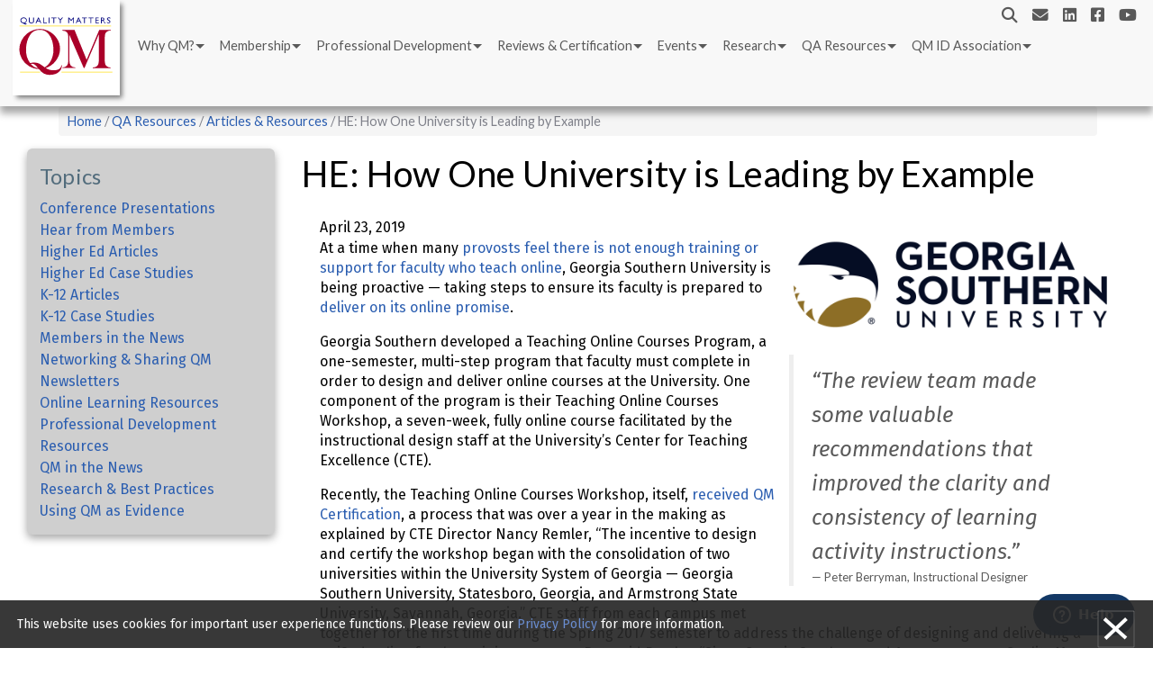

--- FILE ---
content_type: text/html; charset=UTF-8
request_url: https://www.qualitymatters.org/qa-resources/resource-center/articles-resources/Georgia-Southern-U-leading-by-example
body_size: 37991
content:
<!DOCTYPE html>
<html lang="en" dir="ltr" prefix="content: http://purl.org/rss/1.0/modules/content/  dc: http://purl.org/dc/terms/  foaf: http://xmlns.com/foaf/0.1/  og: http://ogp.me/ns#  rdfs: http://www.w3.org/2000/01/rdf-schema#  schema: http://schema.org/  sioc: http://rdfs.org/sioc/ns#  sioct: http://rdfs.org/sioc/types#  skos: http://www.w3.org/2004/02/skos/core#  xsd: http://www.w3.org/2001/XMLSchema# ">
  <head>
    <meta charset="utf-8" />
<noscript><style>form.antibot * :not(.antibot-message) { display: none !important; }</style>
</noscript><script async src="https://www.googletagmanager.com/gtag/js?id=G-RRT7DEK1ZY"></script>
<script>window.dataLayer = window.dataLayer || [];function gtag(){dataLayer.push(arguments)};gtag("js", new Date());gtag("set", "developer_id.dMDhkMT", true);gtag("config", "G-RRT7DEK1ZY", {"groups":"default","page_placeholder":"PLACEHOLDER_page_location"});</script>
<meta name="description" content="When it comes to quality assurance it can be easy to talk the talk, but it&#039;s not always easy to walk the walk. Georgia Southern University, though, has found a way by designing a faculty training workshop that models how QM Standards and official QM Certification support successful learner outcomes." />
<link rel="canonical" href="https://www.qualitymatters.org/qa-resources/resource-center/articles-resources/Georgia-Southern-U-leading-by-example" />
<meta name="Generator" content="Drupal 10 (https://www.drupal.org)" />
<meta name="MobileOptimized" content="width" />
<meta name="HandheldFriendly" content="true" />
<meta name="viewport" content="width=device-width, initial-scale=1.0" />
<link rel="icon" href="/themes/qmatters/favicon.ico" type="image/vnd.microsoft.icon" />
<link rel="alternate" hreflang="en" href="https://www.qualitymatters.org/qa-resources/resource-center/articles-resources/Georgia-Southern-U-leading-by-example" />

      <title>HE: How One University is Leading by Example | Quality Matters</title>
      <style>
        @import url('https://fonts.googleapis.com/css?family=Fira+Sans:400,400i,700,700i|Lato:400,400i,700,700i');
      </style>
      <link rel="stylesheet" media="all" href="/sites/default/files/css/css_eeLC1eTHTZfM0ctB1MyPSRMTZ4JT1yH2t-cRLbcMbiQ.css?delta=0&amp;language=en&amp;theme=qmatters&amp;include=eJwrzE0sKUktKtZPz8lPSszRLS6pzMnMS9cpriwuSc3VT0osTtUpy0wtL9YHk3q5-SmlOakATUAVTw" />
<link rel="stylesheet" media="all" href="/sites/default/files/css/css_BY_7qgKgV0_GuE63GWqvaH-tCIR1bp9YvhFsSN8Hk8I.css?delta=1&amp;language=en&amp;theme=qmatters&amp;include=eJwrzE0sKUktKtZPz8lPSszRLS6pzMnMS9cpriwuSc3VT0osTtUpy0wtL9YHk3q5-SmlOakATUAVTw" />
<link rel="stylesheet" media="print" href="/sites/default/files/css/css_2KM8v_tpdhqUth9VTllJcvjvZ11aGd8IxUlK6-CS6UA.css?delta=2&amp;language=en&amp;theme=qmatters&amp;include=eJwrzE0sKUktKtZPz8lPSszRLS6pzMnMS9cpriwuSc3VT0osTtUpy0wtL9YHk3q5-SmlOakATUAVTw" />

      
  </head>
  <body class="qa-resources resource-center articles-resources Georgia-Southern-U-leading-by-example node-article en">
    <a href="#main-content" class="visually-hidden focusable">
        Skip to main content
    </a>
    
      <div class="dialog-off-canvas-main-canvas" data-off-canvas-main-canvas>
    
<div class="layout-container not-front">
    <header>
        <div class="row social-icons">
            <div class="large-12 columns social">
                
    <div id="block-socialmediaicons" class="block">
  
    
      
            <div class="field body"><ul>
<li><a href="#"><em class="fa-solid fa-search" aria-hidden="true"></em></a></li>
<li><a href="mailto:info@qualitymatters.org"><i class="fa-solid fa-envelope" aria-hidden="true"></i></a> </li>
<li><a href="https://www.linkedin.com/company/quality-matters-program"><i class="fa-brands fa-linkedin" aria-hidden="true"></i></a> </li>
<li><a href="https://www.facebook.com/pg/qmprogram/posts/"><i class="fa-brands fa-facebook-square" aria-hidden="true"></i></a> </li>
<li><a href="https://www.youtube.com/QMQualityMatters"><i class="fa-brands fa-youtube" aria-hidden="true"></i></a> </li>
</ul>
</div>
      
    </div>
<div class="search-block-form block" data-drupal-selector="search-block-form" id="block-searchform" role="search">
  
    
      <form action="/search/node" method="get" id="search-block-form" accept-charset="UTF-8">
  <div class="js-form-item form-item js-form-type-search form-item-keys js-form-item-keys form-no-label">
      <label for="edit-keys" class="visually-hidden">Search</label>
        <input title="Enter the terms you wish to search for." data-drupal-selector="edit-keys" type="search" id="edit-keys" name="keys" value="" size="15" maxlength="128" class="form-search" />

        </div>
<div data-drupal-selector="edit-actions" class="form-actions js-form-wrapper form-wrapper" id="edit-actions"><input class="tiny button js-form-submit form-submit" data-drupal-selector="edit-submit" type="submit" id="edit-submit" value="Search" />
</div>

</form>

    </div>

 

          </div>
        </div>
        <div class="row expanded main-nav">
            <div class="large-12 columns mobile-min">
                <div class="top-bar" data-topbar data-options="parentLink: true">
                    <div class="top-bar-title">
                       <span data-responsive-toggle="responsive-menu" data-hide-for="medium">
                           <button class="menu-icon dark" type="button" data-toggle></button>
                       </span>
                          
    <div id="block-qmatters-branding" class="block">
  
    
        <a href="/" title="Home" rel="home">
      <img src="/themes/qmatters/logo.svg" alt="Home" />
    </a>
      
  </div>

 

                    </div>
                      
    <nav role="navigation" aria-labelledby="block-qmatters-main-menu-menu" id="block-qmatters-main-menu">
            
  <h2 class="visually-hidden" id="block-qmatters-main-menu-menu">Main navigation</h2>
  

          <div id="responsive-menu">
      <div class="top-bar-left">
                          <ul class="menu" data-responsive-menu="drilldown medium-dropdown">
                          <li class="menu-item menu-item--expanded">
          <a href="/why-quality-matters" data-drupal-link-system-path="node/122">Why QM?</a>
                                            <ul class="menu" data-submenu>
                            <li class="menu-item">
          <a href="/why-quality-matters/impact" data-drupal-link-system-path="node/126">Impact</a>
                  </li>
                      <li class="menu-item">
          <a href="/why-quality-matters/HQIM" data-drupal-link-system-path="node/2651">HQIM</a>
                  </li>
                      <li class="menu-item">
          <a href="/why-quality-matters/process" data-drupal-link-system-path="node/197">Process</a>
                  </li>
                      <li class="menu-item">
          <a href="/why-quality-matters/about-qm" data-drupal-link-system-path="node/198">About</a>
                  </li>
                      <li class="menu-item">
          <a href="/why-quality-matters/value-to-students" data-drupal-link-system-path="node/1363">Value to Students</a>
                  </li>
          </ul>
    
                  </li>
                      <li class="menu-item menu-item--expanded">
          <a href="/qm-membership" data-drupal-link-system-path="node/33">Membership</a>
                                            <ul class="menu" data-submenu>
                            <li class="menu-item menu-item--collapsed">
          <a href="/qm-membership/benefits-fees" data-drupal-link-system-path="node/47">Benefits &amp; Fees</a>
                  </li>
                      <li class="menu-item">
          <a href="/qm-membership/how-to-use" data-drupal-link-system-path="node/231">How to Use QM</a>
                  </li>
                      <li class="menu-item">
          <a href="/qm-membership/faqs" data-drupal-link-system-path="qm-membership/faqs">FAQs</a>
                  </li>
                      <li class="menu-item">
          <a href="/qm-membership/faqs/see-qm-members" title="See a sampling of QM member organizations" data-drupal-link-system-path="node/822">Member Showcase</a>
                  </li>
                      <li class="menu-item">
          <a href="/qm-membership/sign-up" data-drupal-link-system-path="node/1">Sign Up</a>
                  </li>
                      <li class="menu-item">
          <a href="https://www.qmprogram.org/myqm/">MyQM Login</a>
                  </li>
          </ul>
    
                  </li>
                      <li class="menu-item menu-item--expanded">
          <a href="/professional-development" data-drupal-link-system-path="node/26">Professional Development</a>
                                            <ul class="menu" data-submenu>
                            <li class="menu-item">
          <a href="/PD-schedule" data-drupal-link-system-path="professional-development/schedule">Schedule</a>
                  </li>
                      <li class="menu-item menu-item--collapsed">
          <a href="/professional-development/workshops" data-drupal-link-system-path="node/32">Workshops</a>
                  </li>
                      <li class="menu-item">
          <a href="/professional-development/courses" data-drupal-link-system-path="node/83">Courses for QM Roles</a>
                  </li>
                      <li class="menu-item">
          <a href="/professional-development/toc" data-drupal-link-system-path="node/194">Higher Ed Teaching Online Certificate</a>
                  </li>
                      <li class="menu-item">
          <a href="/professional-development/K12toc" data-drupal-link-system-path="node/2768">K-12 NSQ-Aligned TOC</a>
                  </li>
                      <li class="menu-item">
          <a href="/professional-development/qm-live-workshops" data-drupal-link-system-path="node/2243">QM Live! Virtual Workshops</a>
                  </li>
                      <li class="menu-item">
          <a href="/professional-development/free-webinars" data-drupal-link-system-path="node/217">Free Webinars</a>
                  </li>
                      <li class="menu-item">
          <a href="/professional-development/for-organizations" data-drupal-link-system-path="node/215">For Your Organization</a>
                  </li>
          </ul>
    
                  </li>
                      <li class="menu-item menu-item--expanded">
          <a href="/reviews-certifications" data-drupal-link-system-path="node/69">Reviews &amp; Certification</a>
                                            <ul class="menu" data-submenu>
                            <li class="menu-item">
          <a href="/reviews-certifications/course-design-reviews" data-drupal-link-system-path="node/193">Course Design Reviews</a>
                  </li>
                      <li class="menu-item">
          <a href="/reviews-certifications/qm-certified-courses" data-drupal-link-system-path="reviews-certifications/qm-certified-courses">QM-Certified Courses</a>
                  </li>
                      <li class="menu-item">
          <a href="/reviews-certifications/foundational-design-recognition" data-drupal-link-system-path="reviews-certifications/foundational-design-recognition">Foundational Design Recognition</a>
                  </li>
                      <li class="menu-item">
          <a href="/qm-reviews-certifications/program-reviews" data-drupal-link-system-path="node/771">Program Reviews</a>
                  </li>
                      <li class="menu-item">
          <a href="/qm-membership/faqs/qm-certified-programs" data-drupal-link-system-path="node/774">QM-Certified Programs</a>
                  </li>
                      <li class="menu-item">
          <a href="/reviews-certifications/quality-in-course-sharing" data-drupal-link-system-path="node/2643">Quality in Course Sharing</a>
                  </li>
          </ul>
    
                  </li>
                      <li class="menu-item menu-item--expanded">
          <a href="/events" data-drupal-link-system-path="node/31">Events</a>
                                            <ul class="menu" data-submenu>
                            <li class="menu-item">
          <a href="/events" data-drupal-link-system-path="node/31">Attend</a>
                  </li>
                      <li class="menu-item">
          <a href="/events/present" data-drupal-link-system-path="node/786">Present</a>
                  </li>
                      <li class="menu-item">
          <a href="/events/qm-awards" data-drupal-link-system-path="node/228">QM Awards</a>
                  </li>
                      <li class="menu-item">
          <a href="/events/qm-gives-back" data-drupal-link-system-path="node/782">QM Gives Back</a>
                  </li>
                      <li class="menu-item">
          <a href="/events/sponsor-exhibit" data-drupal-link-system-path="node/2256">Sponsor/Exhibit</a>
                  </li>
                      <li class="menu-item">
          <a href="/qa-resources/resource-center/conference-presentations" data-drupal-link-system-path="qa-resources/resource-center/conference-presentations">Conference Presentations</a>
                  </li>
                      <li class="menu-item">
          <a href="/professional-development/free-webinars" data-drupal-link-system-path="node/217">Free Webinars</a>
                  </li>
          </ul>
    
                  </li>
                      <li class="menu-item menu-item--expanded">
          <a href="/research" data-drupal-link-system-path="node/123">Research</a>
                                            <ul class="menu" data-submenu>
                            <li class="menu-item">
          <a href="/research/curated-research-resources" data-drupal-link-system-path="node/253">QM Focused Resources</a>
                  </li>
                      <li class="menu-item">
          <a href="https://www.qmprogram.org/qmresources/research/">QM Research Library</a>
                  </li>
                      <li class="menu-item">
          <a href="/research/conduct-qm-research" data-drupal-link-system-path="node/245">Conduct QM Research</a>
                  </li>
                      <li class="menu-item">
          <a href="/research/qm-research-colleagues" data-drupal-link-system-path="node/257">QM Research Colleagues</a>
                  </li>
                      <li class="menu-item">
          <a href="/qa-resources/resource-center/articles-resources/CHLOE-project" data-drupal-link-system-path="node/1769">CHLOE Project</a>
                  </li>
                      <li class="menu-item">
          <a href="/qa-resources/resource-center/articles-resources/research-webinars-archive" data-drupal-link-system-path="node/1244">Presentation Recordings</a>
                  </li>
          </ul>
    
                  </li>
                      <li class="menu-item menu-item--expanded">
          <a href="/qa-resources" data-drupal-link-system-path="node/124">QA Resources</a>
                                            <ul class="menu" data-submenu>
                            <li class="menu-item">
          <a href="/qa-resources/rubric-standards" data-drupal-link-system-path="node/258">Rubrics &amp; Standards</a>
                  </li>
                      <li class="menu-item">
          <a href="/qa-resources/consulting" title="Learn about QA Consulting options." data-drupal-link-system-path="node/2573">QA Consulting</a>
                  </li>
                      <li class="menu-item">
          <a href="/resources" data-drupal-link-system-path="qa-resources/resource-center/articles-resources">Resource Center</a>
                  </li>
                      <li class="menu-item">
          <a href="/qa-resources/connect" data-drupal-link-system-path="node/790">Connect</a>
                  </li>
                      <li class="menu-item">
          <a href="/qa-resources/order-materials" data-drupal-link-system-path="node/760">Order Materials</a>
                  </li>
          </ul>
    
                  </li>
                      <li class="menu-item menu-item--expanded">
          <a href="/qm-id-association" data-drupal-link-system-path="node/1741">QM ID Association</a>
                                            <ul class="menu" data-submenu>
                            <li class="menu-item">
          <a href="/qm-id-association/qm-ida-leadership" data-drupal-link-system-path="node/1744">QM IDA Leadership</a>
                  </li>
          </ul>
    
                  </li>
          </ul>
    
      </div>

    </div>
  </nav>

 

                </div>
            </div>
        </div>
    </header>
    <main role="main">
                    <div class="row breadcrumb_wrapper">
                <div class="large-12 columns">
                
    <div id="block-qmatters-breadcrumbs" class="block">
  
    
        <nav role="navigation" aria-labelledby="system-breadcrumb">
    <h2 id="system-breadcrumb" class="visually-hidden">Breadcrumb</h2>
    <ol>
          <li>
                  <a href="/">Home</a>
              </li>
          <li>
                  <a href="/qa-resources">QA Resources</a>
              </li>
          <li>
                  <a href="/resources">Articles &amp; Resources </a>
              </li>
          <li>
                  HE: How One University is Leading by Example
              </li>
        </ol>
  </nav>

    </div>

 

         </div>
            </div>
                <div class="row">
          
    <div data-drupal-messages-fallback class="hidden"></div>

 

        
    </div>

        <a id="main-content" tabindex="-1"></a>
        <!-- Foundation grid setup if sidebars -->
        
        <div class="layout-content row expanded ">
                        <aside class="large-3 columns left-sidebar" role="complementary">
                   
    <div class="views-element-container grayBg block" id="block-views-block-resource-categories-block-1">
  
      <h3>Topics</h3>
    
      <div><div class="js-view-dom-id-c4a4ef3e97b179beab0d0a8f1cac6333cecf2d4aecfaf81af06febcad7e1d0ec resource-categories">
  
  
  

  
  
  

  <div class="view-contents-wrapper">
    <div class="views-row"><div class="views-field views-field-name"><span class="field-content"><a href="https://qualitymatters.org/qa-resources/resource-center/article-resource/1">Conference Presentations</a></span></div></div>
    <div class="views-row"><div class="views-field views-field-name"><span class="field-content"><a href="https://qualitymatters.org/qa-resources/resource-center/article-resource/44">Hear from Members</a></span></div></div>
    <div class="views-row"><div class="views-field views-field-name"><span class="field-content"><a href="https://qualitymatters.org/qa-resources/resource-center/article-resource/45">Higher Ed Articles</a></span></div></div>
    <div class="views-row"><div class="views-field views-field-name"><span class="field-content"><a href="https://qualitymatters.org/qa-resources/resource-center/article-resource/46">Higher Ed Case Studies</a></span></div></div>
    <div class="views-row"><div class="views-field views-field-name"><span class="field-content"><a href="https://qualitymatters.org/qa-resources/resource-center/article-resource/47">K-12 Articles</a></span></div></div>
    <div class="views-row"><div class="views-field views-field-name"><span class="field-content"><a href="https://qualitymatters.org/qa-resources/resource-center/article-resource/48">K-12 Case Studies</a></span></div></div>
    <div class="views-row"><div class="views-field views-field-name"><span class="field-content"><a href="https://qualitymatters.org/qa-resources/resource-center/article-resource/49">Members in the News</a></span></div></div>
    <div class="views-row"><div class="views-field views-field-name"><span class="field-content"><a href="https://qualitymatters.org/qa-resources/resource-center/article-resource/50">Networking &amp; Sharing QM</a></span></div></div>
    <div class="views-row"><div class="views-field views-field-name"><span class="field-content"><a href="https://qualitymatters.org/qa-resources/resource-center/article-resource/3">Newsletters</a></span></div></div>
    <div class="views-row"><div class="views-field views-field-name"><span class="field-content"><a href="https://qualitymatters.org/qa-resources/resource-center/article-resource/51">Online Learning Resources</a></span></div></div>
    <div class="views-row"><div class="views-field views-field-name"><span class="field-content"><a href="https://qualitymatters.org/qa-resources/resource-center/article-resource/52">Professional Development Resources</a></span></div></div>
    <div class="views-row"><div class="views-field views-field-name"><span class="field-content"><a href="https://qualitymatters.org/qa-resources/resource-center/article-resource/53">QM in the News</a></span></div></div>
    <div class="views-row"><div class="views-field views-field-name"><span class="field-content"><a href="https://qualitymatters.org/qa-resources/resource-center/article-resource/60">Research &amp; Best Practices</a></span></div></div>
    <div class="views-row"><div class="views-field views-field-name"><span class="field-content"><a href="https://qualitymatters.org/qa-resources/resource-center/article-resource/54">Using QM as Evidence</a></span></div></div>
</div>
  
  

  
  

  
  
</div>
</div>

    </div>

 
                             </aside>
            <div class="large-9 columns">
                                      
    <div id="block-qmatters-page-title" class="block">
  
    
      
  <h1><span property="schema:name" class="field title">HE: How One University is Leading by Example</span>
</h1>


    </div>
<div id="block-qmatters-content" class="block">
  
    
        <article data-history-node-id="1566" about="/qa-resources/resource-center/articles-resources/Georgia-Southern-U-leading-by-example" typeof="schema:Article" class="full">
    
          <span property="schema:name" content="HE: How One University is Leading by Example" class="hidden"></span>


    
    <div>
      
            <div class="field date-published"><time datetime="2019-04-23T14:00:00Z">April 23, 2019</time>
</div>
      
            <div property="schema:text" class="field content"><div class="right large-5" dir="ltr"><img alt data-entity-type data-entity-uuid height="auto" src="/sites/default/files/default_images/member-logos/higher-ed/GS-Georgia-Southern-University-Logo.png" width="95%" loading="lazy">
<div class="large-11">
<blockquote>“The review team made some valuable recommendations that improved the clarity and consistency of learning activity instructions.”<cite>Peter Berryman, Instructional Designer</cite></blockquote>
</div>
</div>

<p dir="ltr">At a time when many<a href="https://www.insidehighered.com/digital-learning/article/2019/02/13/assessing-faculty-role-online-learning-public-comprehensive?utm_source=Inside+Higher+Ed&amp;utm_campaign=3e67c5559d-InsideDigitalLearning_COPY_01&amp;utm_medium=email&amp;utm_term=0_1fcbc04421-3e67c5559d-197372665&amp;mc_cid=3e67c5559d&amp;mc_eid=23cbbcdd80"> provosts feel there is not enough training or support for faculty who teach online</a>, Georgia Southern University is being proactive — taking steps to ensure its faculty is prepared to<a href="https://www.qualitymatters.org/why-quality-matters"> deliver on its online promise</a>.</p>

<p dir="ltr">Georgia Southern developed a Teaching Online Courses Program, a one-semester, multi-step program that faculty must complete in order to design and deliver online courses at the University. One component of the program is their Teaching Online Courses Workshop, a seven-week, fully online course facilitated by the instructional design staff at the University’s Center for Teaching Excellence (CTE).</p>

<p dir="ltr">Recently, the Teaching Online Courses Workshop, itself, <a href="https://www.qmprogram.org/qmresources/courses/grouped_by_inst.cfm?program=0#957">received QM Certification</a>, a process that was over a year in the making as explained by CTE Director Nancy Remler, “The incentive to design and certify the workshop began with the consolidation of two universities within the University System of Georgia — Georgia Southern University, Statesboro, Georgia, and Armstrong State University, Savannah, Georgia.” CTE staff from each campus met together for the first time during the Spring 2017 semester to address the challenge of designing and delivering a unified online faculty training program. But, said Remler, “Since Georgia Southern and Armstrong were Quality Matters subscribers prior to consolidation, expectations for quality course design were already in place.”</p>

<p dir="ltr">Using QM Standards as a guide, the team set out to develop a training program that carefully considered faculty workloads each semester – especially since completion of the training program could no longer be incentivized by stipends. Their initial efforts resulted in the Teaching Online Courses Workshop, which was well-received by faculty. But as instructional designer Kandi Odom-Cooper shared, the positive feedback was only part of the puzzle, “While the Workshop received very favorable feedback from participating faculty during the Fall 2018 semester, the decision was made to pursue QM Certification in order to substantiate and advertise the CTE’s claim that courses designed with QM quality in mind support higher retention rates and learner satisfaction.” In other words, they wanted faculty, while in the role of students, to experience the difference that a well-designed course can make.</p>

<p dir="ltr">Mission accomplished according to Assistant Professor Dr. Beverly Miller who said of the course design, “From a student perspective, the structure is helpful. It is nice to not have to search for what you want us to do per session. I also like that you give clear instructions on how to maneuver to the Assignment Dropbox and now the Reflection Journal. This is helpful to me because it helps me to see what my students want from my instructions. They want those clear instructions from me. This is where I need improvement.”</p>

<p dir="ltr">One module of the Workshop focuses on Quality Matters, specifically how the University’s online course template supports QM Standards. The module also describes the institution’s support of QM's continuous improvement philosophy, including member-facilitated sections of the QM <a href="https://www.qualitymatters.org/professional-development/workshops/higher-ed-iyoc">Improving Your Online Course</a> workshop and encouraging official<a href="https://www.qualitymatters.org/reviews-certifications/course-design-reviews#officialReview"> QM Reviews for course design</a>.</p>

<p dir="ltr">Due to the unique design of the Workshop, with its strong focus on engagement and the student experience, Georgia Southern chose to have the course reviewed using the<a href="https://www.qualitymatters.org/qa-resources/rubric-standards/higher-ed-rubric"> Higher Education Rubric, Sixth Edition</a>, instead of the<a href="https://www.qualitymatters.org/qa-resources/rubric-standards/cpe-rubric"> Continuing and Professional Education Rubric, Second Edition</a>, which is tailored to assist in the design and review of non-credit bearing courses — the majority of professional development courses.</p>

<p dir="ltr">So what did the team learn from the review process? “The CTE learned that the Teaching Online Courses Workshop was well-prepared for QM review because the University’s online course template, as well as the content of the Workshop, were designed in accordance with QM Standards,” said instructional designer Peter Berryman. “It also validated the team’s ability to successfully interpret and apply QM Standards to the design of an online course.”</p>

<p dir="ltr">That doesn’t mean there wasn’t room for improvement, though. As Berryman shared, “The review team made some valuable recommendations that improved the clarity and consistency of learning activity instructions.”</p>

<p dir="ltr">The Teaching Online Courses Workshop is the first step in completing Georgia Southern’s Teaching Online Courses Program, and having the Workshop QM-Certified was a first step for Georgia Southern as well. The Center for Teaching Excellence plans to have the second component of the program — the Teaching Online Courses Design Practicum — QM-Certified too, with “the goal of having all of its online training courses, including a web accessibility workshop, QM-Certified to demonstrate the value of consistent course design standards at the University.”</p>

<p dir="ltr">Quality Matters certification of Georgia Southern University’s Teaching Online Courses Workshop would not have been possible without the collaborative efforts of its CTE Director Nancy Remler and instructional design staff: Peter Berryman, Julie Carter, Louise Fechter, Stephen Hufsmith, Laura Lowe-Reefer, and Kandi Odom-Cooper.</p>

<p dir="ltr">The<a href="https://www.qualitymatters.org/qm-membership/faqs/how-to-display-qm-course-certification-mark"> </a>QM Certification Mark is the symbol for quality in online and blended learning. Find out how you can earn the QM Certification Mark and make your own course stand out with an official<a href="https://www.qualitymatters.org/reviews-certifications/course-design-reviews#officialReview"> QM Review for course design</a>.</p>
</div>
      
    </div>
  </article>

    </div>

 

                                                                                                </div> <!-- this closes either large-9 or large-8 -->
                            </div> <!-- /layout-content -->
                            </main>

            <footer role="contentinfo">
            <div class="row">
              
    <div class="large-3 columns">
  <nav role="navigation" aria-labelledby="block-footerlogin-menu" id="block-footerlogin">
            
    <h6 class="footer-list-head">Login</h6>
    

              
              <ul>
              <li>
        <a href="https://www.qmprogram.org/myqm/" title="login to register for professional development or access the CRMS and other QM tools">MyQM</a>
              </li>
          <li>
        <a href="https://qualitymatters.instructure.com/login" title="Login for prof. dev. sessions beginning on or after July 20, 2020.">QM Canvas Classroom</a>
              </li>
          <li>
        <a href="/user/login" title="login for QM staff to administer the website" data-drupal-link-system-path="user/login">QM Staff</a>
              </li>
          <li>
        <a href="/user/login" title="login to upload your QM Conference presentation description and materials" data-drupal-link-system-path="user/login">Conference Presenters</a>
              </li>
        </ul>
  


      </nav>
</div>
<div class="large-3 columns">
  <nav role="navigation" aria-labelledby="block-footerconnect-menu" id="block-footerconnect">
            
   <h6 class="footer-list-head">Connect</h6>
    

              
              <ul>
              <li>
        <a href="/why-quality-matters/about-qm/qm-staff-board" data-drupal-link-system-path="node/237">QM Staff</a>
              </li>
          <li>
        <a href="https://www.linkedin.com/company/quality-matters-program">LinkedIn</a>
              </li>
          <li>
        <a href="https://www.facebook.com/qmprogram">Facebook</a>
              </li>
          <li>
        <a href="https://www.youtube.com/QMQualityMatters">YouTube</a>
              </li>
          <li>
        <a href="/qm-id-association" data-drupal-link-system-path="node/1741">QM IDA</a>
              </li>
        </ul>
  


      </nav>
</div>
<div class="large-3 columns">
  <nav role="navigation" aria-labelledby="block-footergethelp-menu" id="block-footergethelp">
            
    <h6 class="footer-list-head">Get Help</h6>
    

              
              <ul>
              <li>
        <a href="/qm-membership/faqs" data-drupal-link-system-path="qm-membership/faqs">FAQs</a>
              </li>
          <li>
        <a href="/why-quality-matters/about-qm#contact" data-drupal-link-system-path="node/198">Contact Us</a>
              </li>
          <li>
        <a href="/qm-membership/faqs/forgot-myqm-password" data-drupal-link-system-path="node/192">Logging in to MyQM</a>
              </li>
          <li>
        <a href="/privacy-policy" data-drupal-link-system-path="node/251">Privacy Policy</a>
              </li>
          <li>
        <a href="/terms-of-use" data-drupal-link-system-path="node/250">Terms of Use</a>
              </li>
          <li>
        <a href="https://www.qualitymatters.org/qm-membership/faqs/accessibility-statement">Accessibility Policy</a>
              </li>
          <li>
        <a href="https://www.qmprogram.org/qmresources/myqm/help.cfm" title="Submit a help ticket for technical issues or support">Contact QM Support</a>
              </li>
        </ul>
  


      </nav>
</div>
<div class="large-3 columns">
  <nav role="navigation" aria-labelledby="block-footershowme-menu" id="block-footershowme">
            
    <h6 class="footer-list-head">Show Me</h6>
    

              
              <ul>
              <li>
        <a href="/why-quality-matters/process" data-drupal-link-system-path="node/197">How QM Works</a>
              </li>
          <li>
        <a href="/reviews-certifications/qm-certified-courses" data-drupal-link-system-path="reviews-certifications/qm-certified-courses">QM Certified Courses</a>
              </li>
          <li>
        <a href="/qm-membership/faqs/qm-certified-programs" data-drupal-link-system-path="node/774">QM Certified Programs</a>
              </li>
          <li>
        <a href="/members" data-drupal-link-system-path="members">QM Member Organizations</a>
              </li>
          <li>
        <a href="https://youtu.be/BPBSvMptW8s">QM Self Review Demo</a>
              </li>
          <li>
        <a href="/why-quality-matters/about-qm/employment-opps" data-drupal-link-system-path="why-quality-matters/about-qm/employment-opps">QM Employment Opportunities</a>
              </li>
        </ul>
  


      </nav>
</div>

 

        </div>
            <div class="row expanded subfooter">
                <div class="large-12 columns">  
    <div id="block-footercopyright" class="block">
  
    
      
            <div class="field body"><p>866-851-4984 |&nbsp;1997 Annapolis Exchange Parkway,&nbsp;Suite 300,&nbsp;Annapolis, MD 21401 |&nbsp;<a href="mailto:info@qualitymatters.org">info@qualitymatters.org</a></p><p>The materials found on this website may not be used without the express written consent of Quality Matters.&nbsp;© 2026 Quality Matters. All rights reserved.</p></div>
      
    </div>

 
</div>
            </div>
        </footer>
    </div>
<div id="cookiepermissionprompt">
    <p>This website uses cookies for important user experience functions. Please review our <a href="/privacy-policy">Privacy Policy</a> for more information. <div class="cookie_x"><a href="#"><img src="/themes/qmatters/images/close_x.png" alt="close" /></a></div></p>
</div>
  </div>

    

    <script type="application/json" data-drupal-selector="drupal-settings-json">{"path":{"baseUrl":"\/","pathPrefix":"","currentPath":"node\/1566","currentPathIsAdmin":false,"isFront":false,"currentLanguage":"en"},"pluralDelimiter":"\u0003","suppressDeprecationErrors":true,"google_analytics":{"account":"G-RRT7DEK1ZY","trackOutbound":true,"trackMailto":true,"trackTel":true,"trackDownload":true,"trackDownloadExtensions":"7z|aac|arc|arj|asf|asx|avi|bin|csv|doc(x|m)?|dot(x|m)?|exe|flv|gif|gz|gzip|hqx|jar|jpe?g|js|mp(2|3|4|e?g)|mov(ie)?|msi|msp|pdf|phps|png|ppt(x|m)?|pot(x|m)?|pps(x|m)?|ppam|sld(x|m)?|thmx|qtm?|ra(m|r)?|sea|sit|tar|tgz|torrent|txt|wav|wma|wmv|wpd|xls(x|m|b)?|xlt(x|m)|xlam|xml|z|zip","trackDomainMode":1},"ajaxTrustedUrl":{"\/search\/node":true},"user":{"uid":0,"permissionsHash":"904d369a3e7ca25b41f9a4412ed5d027f78e90596972ef0131e2cef039ba4061"}}</script>
<script src="/sites/default/files/js/js_pCgo3OrajBbKxBwCZcbVxDa9oXl9ZhLzhjonYujxYoQ.js?scope=footer&amp;delta=0&amp;language=en&amp;theme=qmatters&amp;include=eJxLz89Pz0mNT8xLzKksyUwu1k9HE9ApzE0sKUktAsrk5Ccl5ugWl1TmZOalAwCbWxbs"></script>

      <!-- linkedIn campaign -->
      <script type="text/javascript">
				  _linkedin_partner_id = "1026754";
				  window._linkedin_data_partner_ids = window._linkedin_data_partner_ids || [];
				  window._linkedin_data_partner_ids.push(_linkedin_partner_id);
      </script><script type="text/javascript">
				 (function(){
					 var s = document.getElementsByTagName("script")[0];
					 var b = document.createElement("script");
					 b.type = "text/javascript";b.async = true;
					 b.src = "https://snap.licdn.com/li.lms-analytics/insight.min.js";
					 s.parentNode.insertBefore(b, s);
				 })();
      </script>
      <noscript>
           <img height="1" width="1" style="display:none;" alt="" src="https://px.ads.linkedin.com/collect/?pid=1026754&fmt=gif" />
      </noscript>

      <!--Start of Zopim Live Chat Script-->
      <script type="text/javascript">
				 window.$zopim||(function(d,s){var z=$zopim=function(c){z._.push(c)},$=z.s=d.createElement(s),e=d.getElementsByTagName(s)[0];z.set=function(o){z.set._.push(o)};z._=[];z.set._=[];$.async=!0;$.setAttribute("charset","utf-8");
				 $.src="//v2.zopim.com/?3eABkboPPpowWQDeAlJMuI4VuWpnuOHk";z.t=+new Date;$.type="text/javascript";e.parentNode.insertBefore($,e)})(document,"script");
      </script>
      <!--End of Zopim Live Chat Script-->
      <!-- master branch only -->
  </body>
</html>


--- FILE ---
content_type: image/svg+xml
request_url: https://www.qualitymatters.org/themes/qmatters/logo.svg
body_size: 18831
content:
<svg xmlns="http://www.w3.org/2000/svg" xmlns:xlink="http://www.w3.org/1999/xlink" preserveAspectRatio="none" viewBox="0 0 101.5 91.7">
  <defs>
    <style>
      .cls-1 {
        isolation: isolate;
      }

      .cls-2 {
        opacity: 0.5;
        mix-blend-mode: multiply;
      }

      .cls-3 {
        fill: #fff;
      }

      .cls-4 {
        fill: #111384;
      }

      .cls-5 {
        fill: #ffe330;
      }

      .cls-6 {
        fill: #aa0029;
      }
    </style>
  </defs>
  <title>6f267ab0-75b1-4970-b5b8-1961ee9b57a0</title>
  <g class="cls-1">
    <g id="Layer_1" data-name="Layer 1">
      <g>
        <image class="cls-2" width="423" height="382" transform="scale(0.24)" xlink:href="[data-uri]"/>
        <rect class="cls-3" x="3" y="3" width="89.5" height="79.58"/>
      </g>
      <g>
        <path class="cls-4" d="M14.8,22.7l-0.7.7H13.4L12.6,23l-1-.6a2.5,2.5,0,0,1-1.5-.8A2.2,2.2,0,0,1,9.5,20a2.3,2.3,0,0,1,.8-1.8,2.8,2.8,0,0,1,1.9-.7,2.8,2.8,0,0,1,1.9.7,2.2,2.2,0,0,1,.8,1.7,2.3,2.3,0,0,1-.6,1.5,2.6,2.6,0,0,1-1.5.8H13l1.3,0.3h0.5Zm-2.6-4.5a2,2,0,0,0-1.4.5,1.7,1.7,0,0,0-.6,1.3,1.6,1.6,0,0,0,.6,1.3,2.2,2.2,0,0,0,2.8,0,1.7,1.7,0,0,0,0-2.6A2,2,0,0,0,12.2,18.2Z"/>
        <path class="cls-4" d="M20.2,17.7h0.7v2.7a3,3,0,0,1-.1.8l-0.2.5-0.3.3a2.4,2.4,0,0,1-1.6.5,2.4,2.4,0,0,1-1.6-.5l-0.3-.3-0.2-.5a3.2,3.2,0,0,1-.1-0.8V17.7h0.7v2.7a1.9,1.9,0,0,0,.2.9L18,21.7l0.8,0.2a1.6,1.6,0,0,0,1-.3l0.3-.4a2.3,2.3,0,0,0,.1-0.8V17.7Z"/>
        <path class="cls-4" d="M24.3,17.6h0.5L27,22.4H26.3L25.6,21H23.5l-0.6,1.4H22.1Zm1.1,2.8-0.8-1.7-0.7,1.7h1.6Z"/>
        <path class="cls-4" d="M28.5,17.7h0.7v4.1h2.3v0.6h-3V17.7Z"/>
        <path class="cls-4" d="M33.1,17.7h0.7v4.7H33.1V17.7Z"/>
        <path class="cls-4" d="M35.4,17.6h4.2v0.6H37.8v4.1H37.1V18.3H35.4V17.6Z"/>
        <path class="cls-4" d="M44.2,17.7h0.9l-1.9,2.2v2.5H42.5V19.9l-1.9-2.2h0.9l1.3,1.6Z"/>
        <path class="cls-4" d="M53.5,17.7h0.7v4.7H53.5V18.7l-1.5,1.8H51.8l-1.6-1.8v3.7H49.5V17.7h0.7l1.7,1.9Z"/>
        <path class="cls-4" d="M57.8,17.6h0.5l2.2,4.8H59.8L59.2,21H57l-0.6,1.4H55.7Zm1.1,2.8-0.8-1.7-0.7,1.7h1.6Z"/>
        <path class="cls-4" d="M60.9,17.6h4.2v0.6H63.3v4.1H62.6V18.3H60.9V17.6Z"/>
        <path class="cls-4" d="M66.3,17.6h4.2v0.6H68.7v4.1H68V18.3H66.3V17.6Z"/>
        <path class="cls-4" d="M72.1,17.7h2.8v0.6H72.8v1.4h2.1v0.6H72.8v1.5H75v0.6H72.1V17.7Z"/>
        <path class="cls-4" d="M76.7,22.4V17.7h1.3a1.9,1.9,0,0,1,1.2.4,1.2,1.2,0,0,1,.4,1,1.2,1.2,0,0,1-.2.7l-0.6.5,0.5,0.4,0.6,0.9,0.4,0.6,0.3,0.3H79.7l-0.2-.3h0V21.8l-0.2-.3-0.2-.4-0.4-.5-0.3-.2H77.4v2.1H76.7Zm0.9-4.2H77.4v1.5h1l0.3-.3a0.7,0.7,0,0,0,.1-0.4,0.7,0.7,0,0,0-.1-0.4l-0.4-.3H77.6Z"/>
        <path class="cls-4" d="M83.3,20.4l-0.5-.3L82,19.5a1.1,1.1,0,0,1-.2-0.7,1.1,1.1,0,0,1,.4-0.9,1.6,1.6,0,0,1,1.1-.4,2.1,2.1,0,0,1,1.2.3v0.8a1.7,1.7,0,0,0-1.2-.5l-0.6.2a0.5,0.5,0,0,0-.2.4,0.6,0.6,0,0,0,.2.4l0.5,0.4,0.5,0.3a1.5,1.5,0,0,1,.9,1.3,1.2,1.2,0,0,1-.4.9,1.5,1.5,0,0,1-1,.4,2.3,2.3,0,0,1-1.4-.4V21.2a1.7,1.7,0,0,0,1.3.7l0.6-.2a0.5,0.5,0,0,0,.2-0.4A1.1,1.1,0,0,0,83.3,20.4Z"/>
      </g>
      <rect class="cls-5" x="8.8" y="24.4" width="76.4" height="0.61"/>
      <g>
        <path class="cls-6" d="M30.6,59.8a11.6,11.6,0,0,0,3.1,1.4,11.8,11.8,0,0,0,3.4.5,11,11,0,0,0,2.8-.3,6.1,6.1,0,0,0,2.1-.9,4.1,4.1,0,0,0,1.1-1.2,8,8,0,0,0,.7-1.9h0.4a9.2,9.2,0,0,1-.6,2.9,7.4,7.4,0,0,1-1.5,2.3q-2.8,2.9-8,2.9A10.7,10.7,0,0,1,29,64.4a14.2,14.2,0,0,1-4-3.7V60.6a15.2,15.2,0,0,1-4.2-.6,17.4,17.4,0,0,1-4.1-1.8,16.3,16.3,0,0,1-5.9-6,16.5,16.5,0,0,1-.4-15.3A17,17,0,0,1,15.1,31a18.1,18.1,0,0,1,5.1-2.8,16.7,16.7,0,0,1,5.6-1,16.2,16.2,0,0,1,6.4,1.3,18.4,18.4,0,0,1,7.9,6.8,15.5,15.5,0,0,1,2.5,8.5,15.8,15.8,0,0,1-1.1,5.7,17,17,0,0,1-3.1,5.1,17.1,17.1,0,0,1-3.5,3.1A19.6,19.6,0,0,1,30.6,59.8Zm-13-4.1a12.5,12.5,0,0,1,3.4-.5,10.1,10.1,0,0,1,4,.8L26.7,57l2.8,2,0.2,0.2a11.3,11.3,0,0,0,2.6-1.9,14.2,14.2,0,0,0,2.2-2.9,18.9,18.9,0,0,0,2.6-10,24.6,24.6,0,0,0-1-7.1,16.7,16.7,0,0,0-2.9-5.7,9.6,9.6,0,0,0-3.3-2.8,9.7,9.7,0,0,0-4.3-.9,9.9,9.9,0,0,0-4.3.9A9.4,9.4,0,0,0,18,31.6a17,17,0,0,0-2.8,5.7,24.5,24.5,0,0,0-1,7.1,20.9,20.9,0,0,0,.8,6.2A18,18,0,0,0,17.7,55.8Zm6.7,4.2-0.2-.2A15.6,15.6,0,0,0,21.5,57a4,4,0,0,0-2.3-.8l-1,.2A11.2,11.2,0,0,0,21,58.9,9.2,9.2,0,0,0,24.4,59.9Z"/>
        <path class="cls-6" d="M84.8,28.5a7.6,7.6,0,0,0-2.1.4,4,4,0,0,0-1.5,1,3.3,3.3,0,0,0-.8,1.1,5.2,5.2,0,0,0-.3,1.5,21.9,21.9,0,0,0-.2,2.9V52.5a16.7,16.7,0,0,0,.3,3.6,3.7,3.7,0,0,0,1,1.9,5.4,5.4,0,0,0,3.6,1.4v0.5H70V59.3a7.3,7.3,0,0,0,2.2-.4,4.2,4.2,0,0,0,1.5-1,3.9,3.9,0,0,0,1-1.9,17,17,0,0,0,.3-3.5V31.6l-12,28.2H62.4l-12-27.7V52.5a17,17,0,0,0,.3,3.5,3.9,3.9,0,0,0,2.5,2.9,7.6,7.6,0,0,0,2.2.4v0.5H44.6V59.3a7.5,7.5,0,0,0,2.2-.4A3.9,3.9,0,0,0,49.2,56a17,17,0,0,0,.3-3.5V35.3q0-1.1-.1-2a6.6,6.6,0,0,0-.5-2.5,3.7,3.7,0,0,0-1.6-1.6,6.7,6.7,0,0,0-2.7-.6V28H54.7L64.8,52.9,75.3,28h9.6v0.5Z"/>
      </g>
      <rect class="cls-5" x="9.2" y="62.9" width="16.8" height="0.61"/>
      <rect class="cls-5" x="43.8" y="62.9" width="42.5" height="0.61"/>
    </g>
  </g>
</svg>
